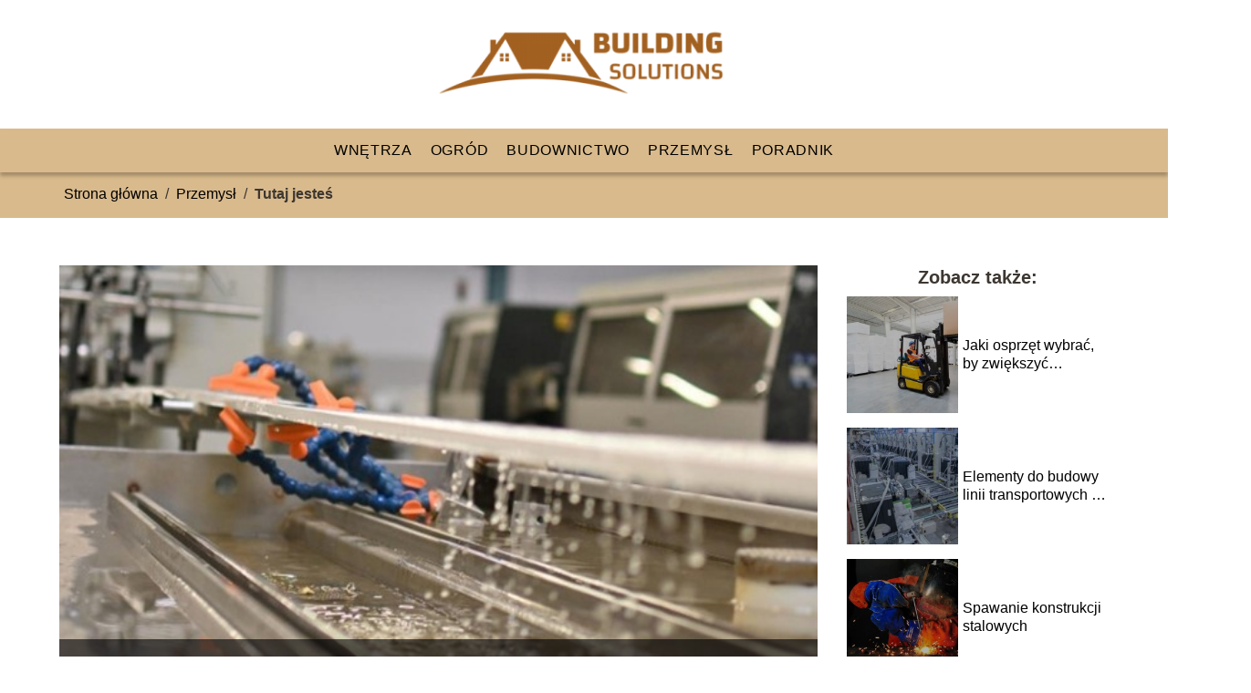

--- FILE ---
content_type: text/html; charset=UTF-8
request_url: https://building-solutions.pl/roznorodnosc-profili-z-tworzyw-sztucznych/
body_size: 78183
content:
<!DOCTYPE html>
<html lang="pl-PL">
<head>
    <title>Różnorodność profili z tworzyw sztucznych </title>
        <meta charset="UTF-8" />
    <meta name="viewport" content="width=device-width, initial-scale=1" />
    <meta name="description" content="Profile z plastiku od lat odgrywają kluczową rolę w wielu aspektach naszego życia.">
    <link rel="preconnect" href="https://fonts.googleapis.com">
<link rel="preconnect" href="https://fonts.gstatic.com" crossorigin>
<link href="https://fonts.googleapis.com/css2?family=Funnel+Display:wght@300..800&display=swap" rel="stylesheet">
    <style>:root{--dark-filter-image: brightness(70%);--primary-color: #B79C74;--secondary-color: #A26120;--tertiary-color: #D9BA8C;--quaternary-color: #9D9D9DCC;--image-radius: 0px;--background-radius: 0px;--btn-radius: 0px;--font-size-small: 12px;--font-size-medium: 16px;--font-size-big: 20px;--font-size-XXL: 32px;--font-color-1: #FFFFFF;--font-color-2: #000000;--font-color-3: #FFFFFF;--dark-background: rgba(0, 0, 0, 0.5);--font-family: 'Funnel', sans-serif;}</style>    <meta name='robots' content='max-image-preview:large' />
<meta name="author" content="building-solutions-pl">
<meta name="article:published_time" content="2024-01-25T08:33:36+01:00">
<meta name="article:modified_time" content="2025-01-30T20:06:58+01:00">
<script type="text/javascript">
window._wpemojiSettings = {"baseUrl":"https:\/\/s.w.org\/images\/core\/emoji\/14.0.0\/72x72\/","ext":".png","svgUrl":"https:\/\/s.w.org\/images\/core\/emoji\/14.0.0\/svg\/","svgExt":".svg","source":{"concatemoji":"https:\/\/building-solutions.pl\/wp-includes\/js\/wp-emoji-release.min.js?ver=6.1.4"}};
/*! This file is auto-generated */
!function(e,a,t){var n,r,o,i=a.createElement("canvas"),p=i.getContext&&i.getContext("2d");function s(e,t){var a=String.fromCharCode,e=(p.clearRect(0,0,i.width,i.height),p.fillText(a.apply(this,e),0,0),i.toDataURL());return p.clearRect(0,0,i.width,i.height),p.fillText(a.apply(this,t),0,0),e===i.toDataURL()}function c(e){var t=a.createElement("script");t.src=e,t.defer=t.type="text/javascript",a.getElementsByTagName("head")[0].appendChild(t)}for(o=Array("flag","emoji"),t.supports={everything:!0,everythingExceptFlag:!0},r=0;r<o.length;r++)t.supports[o[r]]=function(e){if(p&&p.fillText)switch(p.textBaseline="top",p.font="600 32px Arial",e){case"flag":return s([127987,65039,8205,9895,65039],[127987,65039,8203,9895,65039])?!1:!s([55356,56826,55356,56819],[55356,56826,8203,55356,56819])&&!s([55356,57332,56128,56423,56128,56418,56128,56421,56128,56430,56128,56423,56128,56447],[55356,57332,8203,56128,56423,8203,56128,56418,8203,56128,56421,8203,56128,56430,8203,56128,56423,8203,56128,56447]);case"emoji":return!s([129777,127995,8205,129778,127999],[129777,127995,8203,129778,127999])}return!1}(o[r]),t.supports.everything=t.supports.everything&&t.supports[o[r]],"flag"!==o[r]&&(t.supports.everythingExceptFlag=t.supports.everythingExceptFlag&&t.supports[o[r]]);t.supports.everythingExceptFlag=t.supports.everythingExceptFlag&&!t.supports.flag,t.DOMReady=!1,t.readyCallback=function(){t.DOMReady=!0},t.supports.everything||(n=function(){t.readyCallback()},a.addEventListener?(a.addEventListener("DOMContentLoaded",n,!1),e.addEventListener("load",n,!1)):(e.attachEvent("onload",n),a.attachEvent("onreadystatechange",function(){"complete"===a.readyState&&t.readyCallback()})),(e=t.source||{}).concatemoji?c(e.concatemoji):e.wpemoji&&e.twemoji&&(c(e.twemoji),c(e.wpemoji)))}(window,document,window._wpemojiSettings);
</script>
<style type="text/css">
img.wp-smiley,
img.emoji {
	display: inline !important;
	border: none !important;
	box-shadow: none !important;
	height: 1em !important;
	width: 1em !important;
	margin: 0 0.07em !important;
	vertical-align: -0.1em !important;
	background: none !important;
	padding: 0 !important;
}
</style>
	<link rel='stylesheet' id='wp-block-library-css' href='https://building-solutions.pl/wp-includes/css/dist/block-library/style.min.css?ver=6.1.4' type='text/css' media='all' />
<link rel='stylesheet' id='classic-theme-styles-css' href='https://building-solutions.pl/wp-includes/css/classic-themes.min.css?ver=1' type='text/css' media='all' />
<style id='global-styles-inline-css' type='text/css'>
body{--wp--preset--color--black: #000000;--wp--preset--color--cyan-bluish-gray: #abb8c3;--wp--preset--color--white: #ffffff;--wp--preset--color--pale-pink: #f78da7;--wp--preset--color--vivid-red: #cf2e2e;--wp--preset--color--luminous-vivid-orange: #ff6900;--wp--preset--color--luminous-vivid-amber: #fcb900;--wp--preset--color--light-green-cyan: #7bdcb5;--wp--preset--color--vivid-green-cyan: #00d084;--wp--preset--color--pale-cyan-blue: #8ed1fc;--wp--preset--color--vivid-cyan-blue: #0693e3;--wp--preset--color--vivid-purple: #9b51e0;--wp--preset--gradient--vivid-cyan-blue-to-vivid-purple: linear-gradient(135deg,rgba(6,147,227,1) 0%,rgb(155,81,224) 100%);--wp--preset--gradient--light-green-cyan-to-vivid-green-cyan: linear-gradient(135deg,rgb(122,220,180) 0%,rgb(0,208,130) 100%);--wp--preset--gradient--luminous-vivid-amber-to-luminous-vivid-orange: linear-gradient(135deg,rgba(252,185,0,1) 0%,rgba(255,105,0,1) 100%);--wp--preset--gradient--luminous-vivid-orange-to-vivid-red: linear-gradient(135deg,rgba(255,105,0,1) 0%,rgb(207,46,46) 100%);--wp--preset--gradient--very-light-gray-to-cyan-bluish-gray: linear-gradient(135deg,rgb(238,238,238) 0%,rgb(169,184,195) 100%);--wp--preset--gradient--cool-to-warm-spectrum: linear-gradient(135deg,rgb(74,234,220) 0%,rgb(151,120,209) 20%,rgb(207,42,186) 40%,rgb(238,44,130) 60%,rgb(251,105,98) 80%,rgb(254,248,76) 100%);--wp--preset--gradient--blush-light-purple: linear-gradient(135deg,rgb(255,206,236) 0%,rgb(152,150,240) 100%);--wp--preset--gradient--blush-bordeaux: linear-gradient(135deg,rgb(254,205,165) 0%,rgb(254,45,45) 50%,rgb(107,0,62) 100%);--wp--preset--gradient--luminous-dusk: linear-gradient(135deg,rgb(255,203,112) 0%,rgb(199,81,192) 50%,rgb(65,88,208) 100%);--wp--preset--gradient--pale-ocean: linear-gradient(135deg,rgb(255,245,203) 0%,rgb(182,227,212) 50%,rgb(51,167,181) 100%);--wp--preset--gradient--electric-grass: linear-gradient(135deg,rgb(202,248,128) 0%,rgb(113,206,126) 100%);--wp--preset--gradient--midnight: linear-gradient(135deg,rgb(2,3,129) 0%,rgb(40,116,252) 100%);--wp--preset--duotone--dark-grayscale: url('#wp-duotone-dark-grayscale');--wp--preset--duotone--grayscale: url('#wp-duotone-grayscale');--wp--preset--duotone--purple-yellow: url('#wp-duotone-purple-yellow');--wp--preset--duotone--blue-red: url('#wp-duotone-blue-red');--wp--preset--duotone--midnight: url('#wp-duotone-midnight');--wp--preset--duotone--magenta-yellow: url('#wp-duotone-magenta-yellow');--wp--preset--duotone--purple-green: url('#wp-duotone-purple-green');--wp--preset--duotone--blue-orange: url('#wp-duotone-blue-orange');--wp--preset--font-size--small: 13px;--wp--preset--font-size--medium: 20px;--wp--preset--font-size--large: 36px;--wp--preset--font-size--x-large: 42px;--wp--preset--spacing--20: 0.44rem;--wp--preset--spacing--30: 0.67rem;--wp--preset--spacing--40: 1rem;--wp--preset--spacing--50: 1.5rem;--wp--preset--spacing--60: 2.25rem;--wp--preset--spacing--70: 3.38rem;--wp--preset--spacing--80: 5.06rem;}:where(.is-layout-flex){gap: 0.5em;}body .is-layout-flow > .alignleft{float: left;margin-inline-start: 0;margin-inline-end: 2em;}body .is-layout-flow > .alignright{float: right;margin-inline-start: 2em;margin-inline-end: 0;}body .is-layout-flow > .aligncenter{margin-left: auto !important;margin-right: auto !important;}body .is-layout-constrained > .alignleft{float: left;margin-inline-start: 0;margin-inline-end: 2em;}body .is-layout-constrained > .alignright{float: right;margin-inline-start: 2em;margin-inline-end: 0;}body .is-layout-constrained > .aligncenter{margin-left: auto !important;margin-right: auto !important;}body .is-layout-constrained > :where(:not(.alignleft):not(.alignright):not(.alignfull)){max-width: var(--wp--style--global--content-size);margin-left: auto !important;margin-right: auto !important;}body .is-layout-constrained > .alignwide{max-width: var(--wp--style--global--wide-size);}body .is-layout-flex{display: flex;}body .is-layout-flex{flex-wrap: wrap;align-items: center;}body .is-layout-flex > *{margin: 0;}:where(.wp-block-columns.is-layout-flex){gap: 2em;}.has-black-color{color: var(--wp--preset--color--black) !important;}.has-cyan-bluish-gray-color{color: var(--wp--preset--color--cyan-bluish-gray) !important;}.has-white-color{color: var(--wp--preset--color--white) !important;}.has-pale-pink-color{color: var(--wp--preset--color--pale-pink) !important;}.has-vivid-red-color{color: var(--wp--preset--color--vivid-red) !important;}.has-luminous-vivid-orange-color{color: var(--wp--preset--color--luminous-vivid-orange) !important;}.has-luminous-vivid-amber-color{color: var(--wp--preset--color--luminous-vivid-amber) !important;}.has-light-green-cyan-color{color: var(--wp--preset--color--light-green-cyan) !important;}.has-vivid-green-cyan-color{color: var(--wp--preset--color--vivid-green-cyan) !important;}.has-pale-cyan-blue-color{color: var(--wp--preset--color--pale-cyan-blue) !important;}.has-vivid-cyan-blue-color{color: var(--wp--preset--color--vivid-cyan-blue) !important;}.has-vivid-purple-color{color: var(--wp--preset--color--vivid-purple) !important;}.has-black-background-color{background-color: var(--wp--preset--color--black) !important;}.has-cyan-bluish-gray-background-color{background-color: var(--wp--preset--color--cyan-bluish-gray) !important;}.has-white-background-color{background-color: var(--wp--preset--color--white) !important;}.has-pale-pink-background-color{background-color: var(--wp--preset--color--pale-pink) !important;}.has-vivid-red-background-color{background-color: var(--wp--preset--color--vivid-red) !important;}.has-luminous-vivid-orange-background-color{background-color: var(--wp--preset--color--luminous-vivid-orange) !important;}.has-luminous-vivid-amber-background-color{background-color: var(--wp--preset--color--luminous-vivid-amber) !important;}.has-light-green-cyan-background-color{background-color: var(--wp--preset--color--light-green-cyan) !important;}.has-vivid-green-cyan-background-color{background-color: var(--wp--preset--color--vivid-green-cyan) !important;}.has-pale-cyan-blue-background-color{background-color: var(--wp--preset--color--pale-cyan-blue) !important;}.has-vivid-cyan-blue-background-color{background-color: var(--wp--preset--color--vivid-cyan-blue) !important;}.has-vivid-purple-background-color{background-color: var(--wp--preset--color--vivid-purple) !important;}.has-black-border-color{border-color: var(--wp--preset--color--black) !important;}.has-cyan-bluish-gray-border-color{border-color: var(--wp--preset--color--cyan-bluish-gray) !important;}.has-white-border-color{border-color: var(--wp--preset--color--white) !important;}.has-pale-pink-border-color{border-color: var(--wp--preset--color--pale-pink) !important;}.has-vivid-red-border-color{border-color: var(--wp--preset--color--vivid-red) !important;}.has-luminous-vivid-orange-border-color{border-color: var(--wp--preset--color--luminous-vivid-orange) !important;}.has-luminous-vivid-amber-border-color{border-color: var(--wp--preset--color--luminous-vivid-amber) !important;}.has-light-green-cyan-border-color{border-color: var(--wp--preset--color--light-green-cyan) !important;}.has-vivid-green-cyan-border-color{border-color: var(--wp--preset--color--vivid-green-cyan) !important;}.has-pale-cyan-blue-border-color{border-color: var(--wp--preset--color--pale-cyan-blue) !important;}.has-vivid-cyan-blue-border-color{border-color: var(--wp--preset--color--vivid-cyan-blue) !important;}.has-vivid-purple-border-color{border-color: var(--wp--preset--color--vivid-purple) !important;}.has-vivid-cyan-blue-to-vivid-purple-gradient-background{background: var(--wp--preset--gradient--vivid-cyan-blue-to-vivid-purple) !important;}.has-light-green-cyan-to-vivid-green-cyan-gradient-background{background: var(--wp--preset--gradient--light-green-cyan-to-vivid-green-cyan) !important;}.has-luminous-vivid-amber-to-luminous-vivid-orange-gradient-background{background: var(--wp--preset--gradient--luminous-vivid-amber-to-luminous-vivid-orange) !important;}.has-luminous-vivid-orange-to-vivid-red-gradient-background{background: var(--wp--preset--gradient--luminous-vivid-orange-to-vivid-red) !important;}.has-very-light-gray-to-cyan-bluish-gray-gradient-background{background: var(--wp--preset--gradient--very-light-gray-to-cyan-bluish-gray) !important;}.has-cool-to-warm-spectrum-gradient-background{background: var(--wp--preset--gradient--cool-to-warm-spectrum) !important;}.has-blush-light-purple-gradient-background{background: var(--wp--preset--gradient--blush-light-purple) !important;}.has-blush-bordeaux-gradient-background{background: var(--wp--preset--gradient--blush-bordeaux) !important;}.has-luminous-dusk-gradient-background{background: var(--wp--preset--gradient--luminous-dusk) !important;}.has-pale-ocean-gradient-background{background: var(--wp--preset--gradient--pale-ocean) !important;}.has-electric-grass-gradient-background{background: var(--wp--preset--gradient--electric-grass) !important;}.has-midnight-gradient-background{background: var(--wp--preset--gradient--midnight) !important;}.has-small-font-size{font-size: var(--wp--preset--font-size--small) !important;}.has-medium-font-size{font-size: var(--wp--preset--font-size--medium) !important;}.has-large-font-size{font-size: var(--wp--preset--font-size--large) !important;}.has-x-large-font-size{font-size: var(--wp--preset--font-size--x-large) !important;}
.wp-block-navigation a:where(:not(.wp-element-button)){color: inherit;}
:where(.wp-block-columns.is-layout-flex){gap: 2em;}
.wp-block-pullquote{font-size: 1.5em;line-height: 1.6;}
</style>
<link rel='stylesheet' id='tp_theme_maker_style-css' href='https://building-solutions.pl/wp-content/themes/tp-wordpress-theme/assets/css/styles.css?ver=6.1.4' type='text/css' media='all' />
<script type='text/javascript' src='https://building-solutions.pl/wp-content/themes/tp-wordpress-theme/assets/js/scripts.js?ver=0.1.1' id='tp_theme_maker_style-js'></script>
<link rel="https://api.w.org/" href="https://building-solutions.pl/wp-json/" /><link rel="alternate" type="application/json" href="https://building-solutions.pl/wp-json/wp/v2/posts/1691" /><link rel="EditURI" type="application/rsd+xml" title="RSD" href="https://building-solutions.pl/xmlrpc.php?rsd" />
<link rel="wlwmanifest" type="application/wlwmanifest+xml" href="https://building-solutions.pl/wp-includes/wlwmanifest.xml" />
<meta name="generator" content="WordPress 6.1.4" />
<link rel="canonical" href="https://building-solutions.pl/roznorodnosc-profili-z-tworzyw-sztucznych/" />
<link rel='shortlink' href='https://building-solutions.pl/?p=1691' />
<link rel="alternate" type="application/json+oembed" href="https://building-solutions.pl/wp-json/oembed/1.0/embed?url=https%3A%2F%2Fbuilding-solutions.pl%2Froznorodnosc-profili-z-tworzyw-sztucznych%2F" />
<link rel="alternate" type="text/xml+oembed" href="https://building-solutions.pl/wp-json/oembed/1.0/embed?url=https%3A%2F%2Fbuilding-solutions.pl%2Froznorodnosc-profili-z-tworzyw-sztucznych%2F&#038;format=xml" />
<link rel="icon" href="https://building-solutions.pl/wp-content/uploads/2018/12/cropped-bs-1-32x32.png" sizes="32x32" />
<link rel="icon" href="https://building-solutions.pl/wp-content/uploads/2018/12/cropped-bs-1-192x192.png" sizes="192x192" />
<link rel="apple-touch-icon" href="https://building-solutions.pl/wp-content/uploads/2018/12/cropped-bs-1-180x180.png" />
<meta name="msapplication-TileImage" content="https://building-solutions.pl/wp-content/uploads/2018/12/cropped-bs-1-270x270.png" />
</head>
<body>

<div data-ad-ignore="true" class="header2">

    <a class="header2__logo" href="https://building-solutions.pl">
        <img  src="https://building-solutions.pl/wp-content/uploads/2018/12/cropped-bs.png" data-src="https://building-solutions.pl/wp-content/uploads/2018/12/cropped-bs.png" alt="Logo Building Solutions">
    </a>

    <div class="menu-nav hidden">
        <svg class="menu-button arrow-down">
            <use xlink:href="https://building-solutions.pl/wp-content/themes/tp-wordpress-theme/assets/img/sprite.svg#icon-chevron-small-right"></use>
        </svg>

        <ul class="menu-nav-list hidden"><li id="menu-item-49" class="menu-item menu-item-type-taxonomy menu-item-object-category menu-item-49 header2__menu--el"><a href="https://building-solutions.pl/category/wnetrza/">Wnętrza</a></li>
<li id="menu-item-51" class="menu-item menu-item-type-taxonomy menu-item-object-category menu-item-51 header2__menu--el"><a href="https://building-solutions.pl/category/ogrod/">Ogród</a></li>
<li id="menu-item-50" class="menu-item menu-item-type-taxonomy menu-item-object-category menu-item-50 header2__menu--el"><a href="https://building-solutions.pl/category/budownictwo/">Budownictwo</a></li>
<li id="menu-item-103" class="menu-item menu-item-type-taxonomy menu-item-object-category current-post-ancestor current-menu-parent current-post-parent menu-item-103 header2__menu--el"><a href="https://building-solutions.pl/category/przemysl/">Przemysł</a></li>
<li id="menu-item-566" class="menu-item menu-item-type-taxonomy menu-item-object-category menu-item-566 header2__menu--el"><a href="https://building-solutions.pl/category/poradnik/">Poradnik</a></li>
</ul>    </div>
    <div class="header2__menu styleC"><ul class="header2__menu--list"><li class="menu-item menu-item-type-taxonomy menu-item-object-category menu-item-49 header2__menu--el"><a href="https://building-solutions.pl/category/wnetrza/">Wnętrza</a></li>
<li class="menu-item menu-item-type-taxonomy menu-item-object-category menu-item-51 header2__menu--el"><a href="https://building-solutions.pl/category/ogrod/">Ogród</a></li>
<li class="menu-item menu-item-type-taxonomy menu-item-object-category menu-item-50 header2__menu--el"><a href="https://building-solutions.pl/category/budownictwo/">Budownictwo</a></li>
<li class="menu-item menu-item-type-taxonomy menu-item-object-category current-post-ancestor current-menu-parent current-post-parent menu-item-103 header2__menu--el"><a href="https://building-solutions.pl/category/przemysl/">Przemysł</a></li>
<li class="menu-item menu-item-type-taxonomy menu-item-object-category menu-item-566 header2__menu--el"><a href="https://building-solutions.pl/category/poradnik/">Poradnik</a></li>
</ul></div>
</div>
        <div class="bg-3" style=" z-index: 1">
            <div style="padding-left: 5px;line-height: 1.5;padding-top: 12px; display: flex; align-content: center; z-index: 1; position: relative">
                            <span class=""><a class="" style="text-decoration: none; color: black;font-size: 16px;display: block;height: 100%;text-align: center"
                                              href="https://building-solutions.pl">Strona główna</a></span>
                <p style="margin: auto 8px ">/</p>

                <span class="" style="height: auto; margin: auto 0;"><a style="text-decoration: none; color: black;font-size: 16px;display: block;height: 100%;text-align: center"
                                                                        href="https://building-solutions.pl/category/przemysl/">Przemysł</a> </span>
                <p style="margin: auto 8px ">/</p>
                <p style="font-size: 16px; line-height: 1.5; font-weight: bold; text-align: center" >Tutaj jesteś</p>
            </div>
        </div>
	<main class="main-a4">


    <section class="article-a4 component">
        <div class="header-a4 component">
            <div class="header-a4__image-wrapper">
                <div class="header-a4__container-TU">
                <h1 class="header-a4__title-TU">Różnorodność profili z tworzyw sztucznych </h1>
                <span class="header-a4__category-TU">Przemysł</span>
            </div>
            <picture class="header-a4__image">
                 <source media="(max-width: 799px)"
                         srcset="https://building-solutions.pl/wp-content/uploads/2024/01/401d4cf4-864c-4706-bcff-97bb93964797.jpg"/>
                 <source media="(min-width: 800px)"
                         srcset="https://building-solutions.pl/wp-content/uploads/2024/01/401d4cf4-864c-4706-bcff-97bb93964797.jpg"/>
            <img class="header-a4__image lazy-img horizontal-a4"
                 src="https://building-solutions.pl/wp-content/uploads/2024/01/401d4cf4-864c-4706-bcff-97bb93964797-150x150.jpg"
                 data-src="https://building-solutions.pl/wp-content/uploads/2024/01/401d4cf4-864c-4706-bcff-97bb93964797.jpg"
                 alt="  Różnorodność profili z tworzyw sztucznych ">
             </picture>
        </div>

            <div class="icon header-a4"></div>
        </div>
        <article id="article" class="article-a4__text">
            <div class="articleDate">
                <span class="header-a4__date">Data publikacji: 2024-01-25</span>
	                                <span class="header-a4__date">Data aktualizacji: 2025-01-30 </span>
	                        </div>

            <p>Profile z plastiku od lat odgrywają kluczową rolę w wielu aspektach naszego życia. Od subtelnych elementów w naszych domach po skomplikowane komponenty wykorzystywane w przemyśle – te wszechstronne produkty oferują nieskończone możliwości. Postanowiliśmy przybliżyć nieco specyfikę profili z tworzyw sztucznych, wskazując na ich ogromną różnorodność i rozmaite zastosowania.</p>
<h2><strong>Świat profili plastikowych</strong></h2>
<p>Profile plastikowe to elementy wykonywane z tworzyw sztucznych, będących wynikiem przetworzenia polimerów. Są to materiały, które można określać przez liczne właściwości, różnorodne dla poszczególnych modeli, przez co profile można dostosować do niemal każdego zastosowania. Ich wyjątkowość leży w elastyczności projektowania i uzyskiwania pożądanych parametrów – od twardości i wytrzymałości po giętkość i odporność na warunki atmosferyczne. Dzięki zaawansowanej technologii możliwe jest tworzenie profili o precyzyjnie określonych cechach, takich jak odporność na wysokie temperatury czy promieniowanie UV. Sprawia to, że profile plastikowe są niezastąpione w wielu specjalistycznych zastosowaniach, gdzie tradycyjne materiały nie spełniają wymagań.</p>
<h2><strong>Rozmaitość profili</strong></h2>
<p>Różnorodność profili plastikowych wynika z ich unikalnych właściwości, które zależą od wykorzystanych materiałów i procesów produkcyjnych. Od twardych, przez kompozytowe, aż po miękkie i spienione – każdy typ profili ma swoje specyficzne zastosowanie. Są one wytwarzane z różnych rodzajów tworzyw, takich jak PVC, ABS, czy polietylen, co pozwala na uzyskanie produktów o zróżnicowanych właściwościach fizycznych i chemicznych. Na przykład profile kompozytowe, które łączą tworzywa z włóknem szklanym, oferują wyjątkową wytrzymałość przy jednoczesnej lekkości. Z kolei profile spienione, dzięki swojej strukturze, zapewniają doskonałą izolację termiczną i akustyczną.</p>
<p><img alt="  Różnorodność profili z tworzyw sztucznych  " data-src="[data-uri]"></p>
<h2><strong>Zastosowania dostosowane do wymagań</strong></h2>
<p>Zastosowania profili plastikowych są tak różnorodne, jak ich typy. W budownictwie, gdzie potrzebna jest wytrzymałość i trwałość, idealnie sprawdzają się profile twarde. W branży samochodowej czy w produkcji uszczelek wykorzystuje się profile miękkie ze względu na ich elastyczność. Natomiast profile spienione za sprawą swoich właściwości izolacyjnych znajdują zastosowanie jako materiał izolacyjny. Każdy typ profilu plastikowego ma swoje unikalne właściwości, które sprawiają, że jest idealnie dostosowany do określonych potrzeb i zastosowań. Profile twarde są często wybierane do użytku zewnętrznego ze względu na ich odporność na warunki pogodowe, podczas gdy profile miękkie są idealne do zastosowań, w których wymagana jest wyższa elastyczność.</p>
<p>Należy pamiętać, że <a href="https://pl.primo.com/aktualnosci/produkcja-profili-z-tworzyw-sztucznych-kluczowe-pojecia">profile z tworzyw sztucznych</a> to dynamiczna i wszechstronna kategoria produktów, przekształcających nasz świat w bardziej funkcjonalne i zrównoważone miejsce. Zastosowania tych elementów są tak różnorodne, jak same profile. Zapewniając nie tylko wytrzymałość i trwałość, ale także elastyczność i odporność na różnorodne warunki, profile plastikowe są niezastąpionym elementem w nowoczesnej technologii i produkcji.</p>
<p><em>Materiał zewnętrzny</em></p>
        </article>
        <div class="icon main-a4"></div>
    </section>
    <aside class="sidebar-a4 component">
        <span class="icon sidebar-a4"></span>
        <p class="sidebar-a4__title">Zobacz także:</p>
            <div class="sidebar-a1__slide">
            <span class="sidebar-a1__image-wrapper">
                <a href="https://building-solutions.pl/jaki-osprzet-wybrac-by-zwiekszyc-funkcjonalnosc-wozka-widlowego/">
                    <picture>
                         <source media="(max-width: 799px)"
                                 srcset="https://building-solutions.pl/wp-content/uploads/2022/08/przedluzkidowidel-150x150.jpg"/>
                        <source media="(min-width: 800px)"
                                srcset="https://building-solutions.pl/wp-content/uploads/2022/08/przedluzkidowidel-300x200.jpg"/>

                        <img class="sidebar-a1__image lazy-img horizontal-sidebar-a1"
                             src=""
                             data-src="https://building-solutions.pl/wp-content/uploads/2022/08/przedluzkidowidel-300x200.jpg"
                             alt="">
                    </picture>
                </a>

            </span>
        <p class="sidebar-a1__slide--title"><a title="Jaki osprzęt wybrać, by zwiększyć funkcjonalność wózka widłowego?" class="text-one-line" href="https://building-solutions.pl/jaki-osprzet-wybrac-by-zwiekszyc-funkcjonalnosc-wozka-widlowego/">Jaki osprzęt wybrać, by zwiększyć funkcjonalność wózka widłowego?</a></p>
    </div>


    <div class="sidebar-a1__slide">
            <span class="sidebar-a1__image-wrapper">
                <a href="https://building-solutions.pl/elementy-do-budowy-linii-transportowych-przeglad-podstawowych-rozwiazan/">
                    <picture>
                         <source media="(max-width: 799px)"
                                 srcset="https://building-solutions.pl/wp-content/uploads/2022/08/bezobslugowy-transport-wewnetrzny-150x150.jpg"/>
                        <source media="(min-width: 800px)"
                                srcset="https://building-solutions.pl/wp-content/uploads/2022/08/bezobslugowy-transport-wewnetrzny-300x169.jpg"/>

                        <img class="sidebar-a1__image lazy-img uw-sidebar-a1"
                             src=""
                             data-src="https://building-solutions.pl/wp-content/uploads/2022/08/bezobslugowy-transport-wewnetrzny-300x169.jpg"
                             alt="">
                    </picture>
                </a>

            </span>
        <p class="sidebar-a1__slide--title"><a title="Elementy do budowy linii transportowych – przegląd podstawowych rozwiązań" class="text-one-line" href="https://building-solutions.pl/elementy-do-budowy-linii-transportowych-przeglad-podstawowych-rozwiazan/">Elementy do budowy linii transportowych – przegląd podstawowych rozwiązań</a></p>
    </div>


    <div class="sidebar-a1__slide">
            <span class="sidebar-a1__image-wrapper">
                <a href="https://building-solutions.pl/spawanie-konstrukcji-stalowych/">
                    <picture>
                         <source media="(max-width: 799px)"
                                 srcset="https://building-solutions.pl/wp-content/uploads/2022/06/18175d50-1a35-4e58-9cb2-debdc32384ff-150x150.jpg"/>
                        <source media="(min-width: 800px)"
                                srcset="https://building-solutions.pl/wp-content/uploads/2022/06/18175d50-1a35-4e58-9cb2-debdc32384ff-300x211.jpg"/>

                        <img class="sidebar-a1__image lazy-img horizontal-sidebar-a1"
                             src=""
                             data-src="https://building-solutions.pl/wp-content/uploads/2022/06/18175d50-1a35-4e58-9cb2-debdc32384ff-300x211.jpg"
                             alt="">
                    </picture>
                </a>

            </span>
        <p class="sidebar-a1__slide--title"><a title="Spawanie konstrukcji stalowych" class="text-one-line" href="https://building-solutions.pl/spawanie-konstrukcji-stalowych/">Spawanie konstrukcji stalowych</a></p>
    </div>


    <div class="sidebar-a1__slide">
            <span class="sidebar-a1__image-wrapper">
                <a href="https://building-solutions.pl/linie-transportowe-czyli-duzy-krok-w-strone-automatyzacji-pracy-zakladu/">
                    <picture>
                         <source media="(max-width: 799px)"
                                 srcset="https://building-solutions.pl/wp-content/uploads/2022/05/linie-transportowe-150x150.jpg"/>
                        <source media="(min-width: 800px)"
                                srcset="https://building-solutions.pl/wp-content/uploads/2022/05/linie-transportowe-300x169.jpg"/>

                        <img class="sidebar-a1__image lazy-img uw-sidebar-a1"
                             src=""
                             data-src="https://building-solutions.pl/wp-content/uploads/2022/05/linie-transportowe-300x169.jpg"
                             alt="">
                    </picture>
                </a>

            </span>
        <p class="sidebar-a1__slide--title"><a title="Linie transportowe, czyli duży krok w stronę automatyzacji pracy zakładu" class="text-one-line" href="https://building-solutions.pl/linie-transportowe-czyli-duzy-krok-w-strone-automatyzacji-pracy-zakladu/">Linie transportowe, czyli duży krok w stronę automatyzacji pracy zakładu</a></p>
    </div>


    </aside>
</main>
<div class="author-1 component">

        <div class="author-1__info">
            <p class="author-1__info--name">Redakcja Building-Solutions</p>
            <p class="author-1__info--about">Nasz zespół redakcyjny łączy pasję do domu, budownictwa, ogrodu i przemysłu. Chętnie dzielimy się wiedzą, pomagając naszym czytelnikom zrozumieć nawet najbardziej złożone zagadnienia w przystępny sposób. Wierzymy, że każdy może stworzyć wygodne i funkcjonalne otoczenie!</p>
        </div>


    <svg class="icon author-1">
        <use xlink:href="https://building-solutions.pl/wp-content/themes/tp-wordpress-theme/assets/img/sprite.svg#icon-arrow-3-left"></use>
    </svg>
</div>
<section class="suggestions-a4 component">
    <span class="suggestions-a4 icon"></span>
    <p class="suggestions-a4__title">Może Cię również zainteresować</p>
    <div class="suggestions-a4__container">
                    <div class="suggestions-a4__slide">
        <span class="suggestions-a4__wrapper">
            <a href="https://building-solutions.pl/jak-mieszac-kolory-czyli-mieszanie-kolorow-dla-poczatkujacych/">
                <picture>
                 <source media="(max-width: 799px)"
                         srcset="https://building-solutions.pl/wp-content/uploads/2021/10/b30f8dcb-ab92-418b-98de-708289427c74-150x150.jpg"/>
                 <source media="(min-width: 800px)"
                         srcset="https://building-solutions.pl/wp-content/uploads/2021/10/b30f8dcb-ab92-418b-98de-708289427c74-300x200.jpg"/>
                 <img class="suggestions-a4__image lazy-img horizontal-suggestions-a4"
                      src=""
                      data-src="https://building-solutions.pl/wp-content/uploads/2021/10/b30f8dcb-ab92-418b-98de-708289427c74-300x200.jpg"
                      alt="">
             </picture>
            </a>

        </span>
                <div class="suggestions-a4__description">
                    <p class="suggestions-a4__description--title">
                        <a title="Jak mieszać kolory czyli mieszanie kolorów dla początkujących" class="text-one-line" href="https://building-solutions.pl/jak-mieszac-kolory-czyli-mieszanie-kolorow-dla-poczatkujacych/">Jak mieszać kolory czyli mieszanie kolorów dla początkujących</a></p>

                </div>

            </div>

                    <div class="suggestions-a4__slide">
        <span class="suggestions-a4__wrapper">
            <a href="https://building-solutions.pl/ocieplanie-domu-dlaczego-jest-tak-wazne/">
                <picture>
                 <source media="(max-width: 799px)"
                         srcset="https://building-solutions.pl/wp-content/uploads/2021/12/adobestock_198455155-150x150.jpeg"/>
                 <source media="(min-width: 800px)"
                         srcset="https://building-solutions.pl/wp-content/uploads/2021/12/adobestock_198455155-300x200.jpeg"/>
                 <img class="suggestions-a4__image lazy-img horizontal-suggestions-a4"
                      src=""
                      data-src="https://building-solutions.pl/wp-content/uploads/2021/12/adobestock_198455155-300x200.jpeg"
                      alt="">
             </picture>
            </a>

        </span>
                <div class="suggestions-a4__description">
                    <p class="suggestions-a4__description--title">
                        <a title="Ocieplanie domu – dlaczego jest tak ważne?" class="text-one-line" href="https://building-solutions.pl/ocieplanie-domu-dlaczego-jest-tak-wazne/">Ocieplanie domu – dlaczego jest tak ważne?</a></p>

                </div>

            </div>

            </div>
</section>


<div class="contactUs1 grid-container component">
    <div class="contactUs1__container">
        <p class="contactUs1__title">Potrzebujesz więcej informacji?</p>
        <button class="contactUs1__btn"><a rel="nofollow" href="/kontakt/">NAPISZ DO NAS</a></button>
    </div>
    <span class="icon a1"></span>
</div>

<footer>
	
    <div class="footer">
        <div class="footer__container--logo">
            <a class="footer__logo" href="https://building-solutions.pl">
                <img src="https://building-solutions.pl/wp-content/uploads/2018/12/cropped-bs.png" data-src="https://building-solutions.pl/wp-content/uploads/2018/12/cropped-bs.png"
                     alt="Logo Building Solutions">
            </a>
            <p class="footer__logo--description">Witaj na building-solutions.pl – Twoim przewodniku po świecie budownictwa, aranżacji wnętrz, ogrodnictwa oraz przemysłu. Nasz blog został stworzony z myślą o profesjonalistach, pasjonatach i wszystkich, którzy szukają niezawodnych, praktycznych informacji i inspiracji do tworzenia, remontowania oraz efektywnego zarządzania przestrzenią wokół siebie.</p>
			<a class='footer__userLink' href='/author/building-solutions-pl/'>Redakcja</a> <a rel = ”nofollow” class='footer__userLink' href='/kontakt/'>Kontakt</a>         </div>
        <div class="footer__category">
            <ul class="footer__category--list">
				
                    <p class="footer__category--title">Kategorie:</p>
					                        <li class="footer__category--list--item">
                            <a href="https://building-solutions.pl/category/budownictwo/">
								Budownictwo</a>
                        </li>
					                        <li class="footer__category--list--item">
                            <a href="https://building-solutions.pl/category/ogrod/">
								Ogród</a>
                        </li>
					                        <li class="footer__category--list--item">
                            <a href="https://building-solutions.pl/category/poradnik/">
								Poradnik</a>
                        </li>
					                        <li class="footer__category--list--item">
                            <a href="https://building-solutions.pl/category/przemysl/">
								Przemysł</a>
                        </li>
					                        <li class="footer__category--list--item">
                            <a href="https://building-solutions.pl/category/wnetrza/">
								Wnętrza</a>
                        </li>
					
            </ul>
        </div>
        <div class="footer__latest">
			                <p class="footer__latest--title">Ostatnie wpisy:</p>

                <ul class="footer__latest--list">
				                    <li class="footer__latest--list--item">
                        <a href="https://building-solutions.pl/inteligentna-produkcja-trend-od-ktorego-nie-ma-odwrotu/">Inteligentna produkcja – trend, od którego nie ma odwrotu</a>
                    </li>


				                    <li class="footer__latest--list--item">
                        <a href="https://building-solutions.pl/w-czyjej-ofercie-czekaja-solidne-strzemiona-budowlane/">W czyjej ofercie czekają solidne strzemiona budowlane?</a>
                    </li>


				                    <li class="footer__latest--list--item">
                        <a href="https://building-solutions.pl/pasy-bezkoncowe-do-szlifierek-tasmowych/">Pasy bezkońcowe do szlifierek taśmowych</a>
                    </li>


				                    <li class="footer__latest--list--item">
                        <a href="https://building-solutions.pl/najczestsze-bledy-popelniane-w-montazu-instalacji-fotowoltaicznej/">Najczęstsze błędy popełniane w montażu instalacji fotowoltaicznej</a>
                    </li>


				                    </ul>
							        </div>
    </div>

	<div class="privacy-nav"><ul class="privacy-nav-list"><li id="menu-item-1770" class="footerMenuItem menu-item menu-item-type-custom menu-item-object-custom menu-item-1770 privacy-nav-el"><a rel="nofollow" href="https://building-solutions.pl/privacy-policy/">Polityka prywatności</a></li>
<li id="menu-item-1802" class="footerMenuItem menu-item menu-item-type-custom menu-item-object-custom menu-item-1802 privacy-nav-el"><a href="https://building-solutions.pl/mapa-serwisu/">Mapa serwisu</a></li>
<li id="menu-item-1888" class="footerMenuItem menu-item menu-item-type-custom menu-item-object-custom menu-item-1888 privacy-nav-el"><a rel="nofollow" href="https://building-solutions.pl/regulamin/">Regulamin</a></li>
</ul></div>
</footer>

<script type="application/ld+json">
{
    "@context": "http://schema.org",
    "@type": "Article",
    "headline": "Różnorodność profili z tworzyw sztucznych ",
    "datePublished": "2024-01-25T08:33:36+00:00",
    "dateModified": "2025-01-30T20:06:58+00:00",
    "mainEntityOfPage": {
        "@type": "WebPage",
        "@id": "https://building-solutions.pl/roznorodnosc-profili-z-tworzyw-sztucznych/"
    },
    "author": {
        "@type": "Person",
        "name": "1",
        "url": "",
        "sameAs": []
    },
    "publisher": {
        "@type": "Organization",
        "name": "Building Solutions",
        "logo": {
            "@type": "ImageObject",
            "url": "https://building-solutions.pl/wp-content/uploads/2018/12/cropped-bs-1.png"
        }
    },
    "articleSection": "Przemysł",
    "image": {
        "@type": "ImageObject",
        "url": "https://building-solutions.pl/wp-content/uploads/2024/01/401d4cf4-864c-4706-bcff-97bb93964797.jpg",
        "width": 602,
        "height": 411
    },
    "description": ""
}
</script>



<script defer src="https://static.cloudflareinsights.com/beacon.min.js/vcd15cbe7772f49c399c6a5babf22c1241717689176015" integrity="sha512-ZpsOmlRQV6y907TI0dKBHq9Md29nnaEIPlkf84rnaERnq6zvWvPUqr2ft8M1aS28oN72PdrCzSjY4U6VaAw1EQ==" data-cf-beacon='{"version":"2024.11.0","token":"2df722a5ce9a472d917a8d58bc7457fa","r":1,"server_timing":{"name":{"cfCacheStatus":true,"cfEdge":true,"cfExtPri":true,"cfL4":true,"cfOrigin":true,"cfSpeedBrain":true},"location_startswith":null}}' crossorigin="anonymous"></script>
</body>
</html>